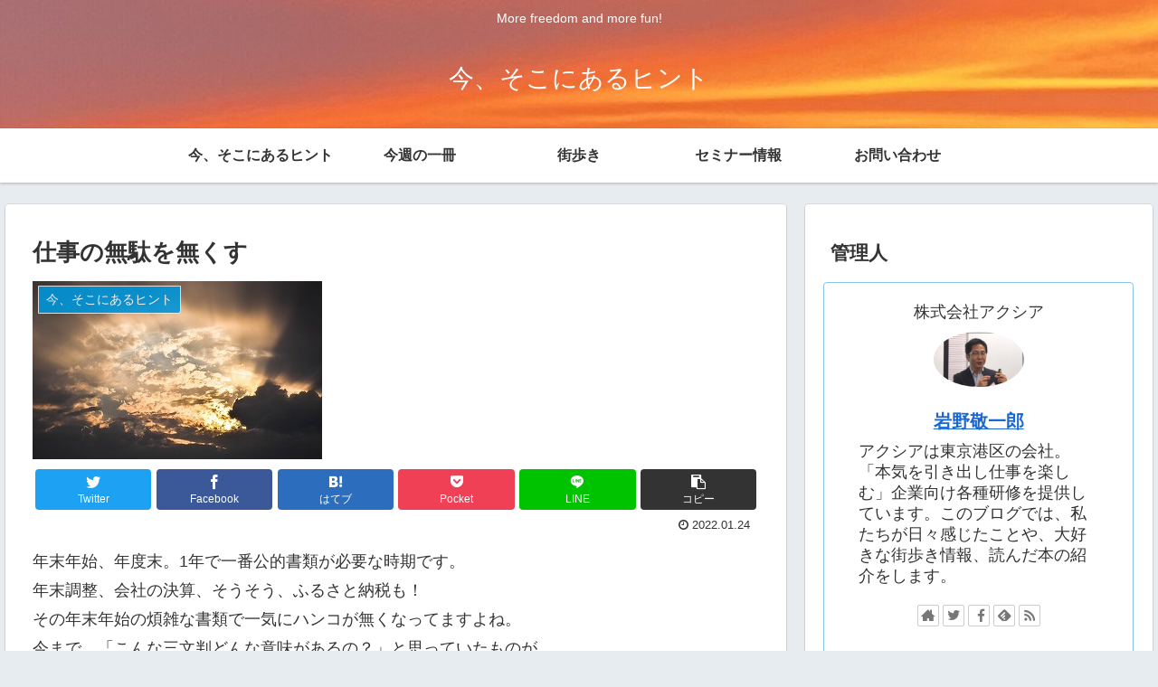

--- FILE ---
content_type: text/html; charset=utf-8
request_url: https://www.google.com/recaptcha/api2/anchor?ar=1&k=6LePmeIaAAAAAI2M-7DIfc86yaRaIqi6oZ4aJd_w&co=aHR0cHM6Ly9heGlhc3RyZWV0LmNvbTo0NDM.&hl=en&v=PoyoqOPhxBO7pBk68S4YbpHZ&size=invisible&badge=inline&anchor-ms=20000&execute-ms=30000&cb=3hylga80y5gl
body_size: 48759
content:
<!DOCTYPE HTML><html dir="ltr" lang="en"><head><meta http-equiv="Content-Type" content="text/html; charset=UTF-8">
<meta http-equiv="X-UA-Compatible" content="IE=edge">
<title>reCAPTCHA</title>
<style type="text/css">
/* cyrillic-ext */
@font-face {
  font-family: 'Roboto';
  font-style: normal;
  font-weight: 400;
  font-stretch: 100%;
  src: url(//fonts.gstatic.com/s/roboto/v48/KFO7CnqEu92Fr1ME7kSn66aGLdTylUAMa3GUBHMdazTgWw.woff2) format('woff2');
  unicode-range: U+0460-052F, U+1C80-1C8A, U+20B4, U+2DE0-2DFF, U+A640-A69F, U+FE2E-FE2F;
}
/* cyrillic */
@font-face {
  font-family: 'Roboto';
  font-style: normal;
  font-weight: 400;
  font-stretch: 100%;
  src: url(//fonts.gstatic.com/s/roboto/v48/KFO7CnqEu92Fr1ME7kSn66aGLdTylUAMa3iUBHMdazTgWw.woff2) format('woff2');
  unicode-range: U+0301, U+0400-045F, U+0490-0491, U+04B0-04B1, U+2116;
}
/* greek-ext */
@font-face {
  font-family: 'Roboto';
  font-style: normal;
  font-weight: 400;
  font-stretch: 100%;
  src: url(//fonts.gstatic.com/s/roboto/v48/KFO7CnqEu92Fr1ME7kSn66aGLdTylUAMa3CUBHMdazTgWw.woff2) format('woff2');
  unicode-range: U+1F00-1FFF;
}
/* greek */
@font-face {
  font-family: 'Roboto';
  font-style: normal;
  font-weight: 400;
  font-stretch: 100%;
  src: url(//fonts.gstatic.com/s/roboto/v48/KFO7CnqEu92Fr1ME7kSn66aGLdTylUAMa3-UBHMdazTgWw.woff2) format('woff2');
  unicode-range: U+0370-0377, U+037A-037F, U+0384-038A, U+038C, U+038E-03A1, U+03A3-03FF;
}
/* math */
@font-face {
  font-family: 'Roboto';
  font-style: normal;
  font-weight: 400;
  font-stretch: 100%;
  src: url(//fonts.gstatic.com/s/roboto/v48/KFO7CnqEu92Fr1ME7kSn66aGLdTylUAMawCUBHMdazTgWw.woff2) format('woff2');
  unicode-range: U+0302-0303, U+0305, U+0307-0308, U+0310, U+0312, U+0315, U+031A, U+0326-0327, U+032C, U+032F-0330, U+0332-0333, U+0338, U+033A, U+0346, U+034D, U+0391-03A1, U+03A3-03A9, U+03B1-03C9, U+03D1, U+03D5-03D6, U+03F0-03F1, U+03F4-03F5, U+2016-2017, U+2034-2038, U+203C, U+2040, U+2043, U+2047, U+2050, U+2057, U+205F, U+2070-2071, U+2074-208E, U+2090-209C, U+20D0-20DC, U+20E1, U+20E5-20EF, U+2100-2112, U+2114-2115, U+2117-2121, U+2123-214F, U+2190, U+2192, U+2194-21AE, U+21B0-21E5, U+21F1-21F2, U+21F4-2211, U+2213-2214, U+2216-22FF, U+2308-230B, U+2310, U+2319, U+231C-2321, U+2336-237A, U+237C, U+2395, U+239B-23B7, U+23D0, U+23DC-23E1, U+2474-2475, U+25AF, U+25B3, U+25B7, U+25BD, U+25C1, U+25CA, U+25CC, U+25FB, U+266D-266F, U+27C0-27FF, U+2900-2AFF, U+2B0E-2B11, U+2B30-2B4C, U+2BFE, U+3030, U+FF5B, U+FF5D, U+1D400-1D7FF, U+1EE00-1EEFF;
}
/* symbols */
@font-face {
  font-family: 'Roboto';
  font-style: normal;
  font-weight: 400;
  font-stretch: 100%;
  src: url(//fonts.gstatic.com/s/roboto/v48/KFO7CnqEu92Fr1ME7kSn66aGLdTylUAMaxKUBHMdazTgWw.woff2) format('woff2');
  unicode-range: U+0001-000C, U+000E-001F, U+007F-009F, U+20DD-20E0, U+20E2-20E4, U+2150-218F, U+2190, U+2192, U+2194-2199, U+21AF, U+21E6-21F0, U+21F3, U+2218-2219, U+2299, U+22C4-22C6, U+2300-243F, U+2440-244A, U+2460-24FF, U+25A0-27BF, U+2800-28FF, U+2921-2922, U+2981, U+29BF, U+29EB, U+2B00-2BFF, U+4DC0-4DFF, U+FFF9-FFFB, U+10140-1018E, U+10190-1019C, U+101A0, U+101D0-101FD, U+102E0-102FB, U+10E60-10E7E, U+1D2C0-1D2D3, U+1D2E0-1D37F, U+1F000-1F0FF, U+1F100-1F1AD, U+1F1E6-1F1FF, U+1F30D-1F30F, U+1F315, U+1F31C, U+1F31E, U+1F320-1F32C, U+1F336, U+1F378, U+1F37D, U+1F382, U+1F393-1F39F, U+1F3A7-1F3A8, U+1F3AC-1F3AF, U+1F3C2, U+1F3C4-1F3C6, U+1F3CA-1F3CE, U+1F3D4-1F3E0, U+1F3ED, U+1F3F1-1F3F3, U+1F3F5-1F3F7, U+1F408, U+1F415, U+1F41F, U+1F426, U+1F43F, U+1F441-1F442, U+1F444, U+1F446-1F449, U+1F44C-1F44E, U+1F453, U+1F46A, U+1F47D, U+1F4A3, U+1F4B0, U+1F4B3, U+1F4B9, U+1F4BB, U+1F4BF, U+1F4C8-1F4CB, U+1F4D6, U+1F4DA, U+1F4DF, U+1F4E3-1F4E6, U+1F4EA-1F4ED, U+1F4F7, U+1F4F9-1F4FB, U+1F4FD-1F4FE, U+1F503, U+1F507-1F50B, U+1F50D, U+1F512-1F513, U+1F53E-1F54A, U+1F54F-1F5FA, U+1F610, U+1F650-1F67F, U+1F687, U+1F68D, U+1F691, U+1F694, U+1F698, U+1F6AD, U+1F6B2, U+1F6B9-1F6BA, U+1F6BC, U+1F6C6-1F6CF, U+1F6D3-1F6D7, U+1F6E0-1F6EA, U+1F6F0-1F6F3, U+1F6F7-1F6FC, U+1F700-1F7FF, U+1F800-1F80B, U+1F810-1F847, U+1F850-1F859, U+1F860-1F887, U+1F890-1F8AD, U+1F8B0-1F8BB, U+1F8C0-1F8C1, U+1F900-1F90B, U+1F93B, U+1F946, U+1F984, U+1F996, U+1F9E9, U+1FA00-1FA6F, U+1FA70-1FA7C, U+1FA80-1FA89, U+1FA8F-1FAC6, U+1FACE-1FADC, U+1FADF-1FAE9, U+1FAF0-1FAF8, U+1FB00-1FBFF;
}
/* vietnamese */
@font-face {
  font-family: 'Roboto';
  font-style: normal;
  font-weight: 400;
  font-stretch: 100%;
  src: url(//fonts.gstatic.com/s/roboto/v48/KFO7CnqEu92Fr1ME7kSn66aGLdTylUAMa3OUBHMdazTgWw.woff2) format('woff2');
  unicode-range: U+0102-0103, U+0110-0111, U+0128-0129, U+0168-0169, U+01A0-01A1, U+01AF-01B0, U+0300-0301, U+0303-0304, U+0308-0309, U+0323, U+0329, U+1EA0-1EF9, U+20AB;
}
/* latin-ext */
@font-face {
  font-family: 'Roboto';
  font-style: normal;
  font-weight: 400;
  font-stretch: 100%;
  src: url(//fonts.gstatic.com/s/roboto/v48/KFO7CnqEu92Fr1ME7kSn66aGLdTylUAMa3KUBHMdazTgWw.woff2) format('woff2');
  unicode-range: U+0100-02BA, U+02BD-02C5, U+02C7-02CC, U+02CE-02D7, U+02DD-02FF, U+0304, U+0308, U+0329, U+1D00-1DBF, U+1E00-1E9F, U+1EF2-1EFF, U+2020, U+20A0-20AB, U+20AD-20C0, U+2113, U+2C60-2C7F, U+A720-A7FF;
}
/* latin */
@font-face {
  font-family: 'Roboto';
  font-style: normal;
  font-weight: 400;
  font-stretch: 100%;
  src: url(//fonts.gstatic.com/s/roboto/v48/KFO7CnqEu92Fr1ME7kSn66aGLdTylUAMa3yUBHMdazQ.woff2) format('woff2');
  unicode-range: U+0000-00FF, U+0131, U+0152-0153, U+02BB-02BC, U+02C6, U+02DA, U+02DC, U+0304, U+0308, U+0329, U+2000-206F, U+20AC, U+2122, U+2191, U+2193, U+2212, U+2215, U+FEFF, U+FFFD;
}
/* cyrillic-ext */
@font-face {
  font-family: 'Roboto';
  font-style: normal;
  font-weight: 500;
  font-stretch: 100%;
  src: url(//fonts.gstatic.com/s/roboto/v48/KFO7CnqEu92Fr1ME7kSn66aGLdTylUAMa3GUBHMdazTgWw.woff2) format('woff2');
  unicode-range: U+0460-052F, U+1C80-1C8A, U+20B4, U+2DE0-2DFF, U+A640-A69F, U+FE2E-FE2F;
}
/* cyrillic */
@font-face {
  font-family: 'Roboto';
  font-style: normal;
  font-weight: 500;
  font-stretch: 100%;
  src: url(//fonts.gstatic.com/s/roboto/v48/KFO7CnqEu92Fr1ME7kSn66aGLdTylUAMa3iUBHMdazTgWw.woff2) format('woff2');
  unicode-range: U+0301, U+0400-045F, U+0490-0491, U+04B0-04B1, U+2116;
}
/* greek-ext */
@font-face {
  font-family: 'Roboto';
  font-style: normal;
  font-weight: 500;
  font-stretch: 100%;
  src: url(//fonts.gstatic.com/s/roboto/v48/KFO7CnqEu92Fr1ME7kSn66aGLdTylUAMa3CUBHMdazTgWw.woff2) format('woff2');
  unicode-range: U+1F00-1FFF;
}
/* greek */
@font-face {
  font-family: 'Roboto';
  font-style: normal;
  font-weight: 500;
  font-stretch: 100%;
  src: url(//fonts.gstatic.com/s/roboto/v48/KFO7CnqEu92Fr1ME7kSn66aGLdTylUAMa3-UBHMdazTgWw.woff2) format('woff2');
  unicode-range: U+0370-0377, U+037A-037F, U+0384-038A, U+038C, U+038E-03A1, U+03A3-03FF;
}
/* math */
@font-face {
  font-family: 'Roboto';
  font-style: normal;
  font-weight: 500;
  font-stretch: 100%;
  src: url(//fonts.gstatic.com/s/roboto/v48/KFO7CnqEu92Fr1ME7kSn66aGLdTylUAMawCUBHMdazTgWw.woff2) format('woff2');
  unicode-range: U+0302-0303, U+0305, U+0307-0308, U+0310, U+0312, U+0315, U+031A, U+0326-0327, U+032C, U+032F-0330, U+0332-0333, U+0338, U+033A, U+0346, U+034D, U+0391-03A1, U+03A3-03A9, U+03B1-03C9, U+03D1, U+03D5-03D6, U+03F0-03F1, U+03F4-03F5, U+2016-2017, U+2034-2038, U+203C, U+2040, U+2043, U+2047, U+2050, U+2057, U+205F, U+2070-2071, U+2074-208E, U+2090-209C, U+20D0-20DC, U+20E1, U+20E5-20EF, U+2100-2112, U+2114-2115, U+2117-2121, U+2123-214F, U+2190, U+2192, U+2194-21AE, U+21B0-21E5, U+21F1-21F2, U+21F4-2211, U+2213-2214, U+2216-22FF, U+2308-230B, U+2310, U+2319, U+231C-2321, U+2336-237A, U+237C, U+2395, U+239B-23B7, U+23D0, U+23DC-23E1, U+2474-2475, U+25AF, U+25B3, U+25B7, U+25BD, U+25C1, U+25CA, U+25CC, U+25FB, U+266D-266F, U+27C0-27FF, U+2900-2AFF, U+2B0E-2B11, U+2B30-2B4C, U+2BFE, U+3030, U+FF5B, U+FF5D, U+1D400-1D7FF, U+1EE00-1EEFF;
}
/* symbols */
@font-face {
  font-family: 'Roboto';
  font-style: normal;
  font-weight: 500;
  font-stretch: 100%;
  src: url(//fonts.gstatic.com/s/roboto/v48/KFO7CnqEu92Fr1ME7kSn66aGLdTylUAMaxKUBHMdazTgWw.woff2) format('woff2');
  unicode-range: U+0001-000C, U+000E-001F, U+007F-009F, U+20DD-20E0, U+20E2-20E4, U+2150-218F, U+2190, U+2192, U+2194-2199, U+21AF, U+21E6-21F0, U+21F3, U+2218-2219, U+2299, U+22C4-22C6, U+2300-243F, U+2440-244A, U+2460-24FF, U+25A0-27BF, U+2800-28FF, U+2921-2922, U+2981, U+29BF, U+29EB, U+2B00-2BFF, U+4DC0-4DFF, U+FFF9-FFFB, U+10140-1018E, U+10190-1019C, U+101A0, U+101D0-101FD, U+102E0-102FB, U+10E60-10E7E, U+1D2C0-1D2D3, U+1D2E0-1D37F, U+1F000-1F0FF, U+1F100-1F1AD, U+1F1E6-1F1FF, U+1F30D-1F30F, U+1F315, U+1F31C, U+1F31E, U+1F320-1F32C, U+1F336, U+1F378, U+1F37D, U+1F382, U+1F393-1F39F, U+1F3A7-1F3A8, U+1F3AC-1F3AF, U+1F3C2, U+1F3C4-1F3C6, U+1F3CA-1F3CE, U+1F3D4-1F3E0, U+1F3ED, U+1F3F1-1F3F3, U+1F3F5-1F3F7, U+1F408, U+1F415, U+1F41F, U+1F426, U+1F43F, U+1F441-1F442, U+1F444, U+1F446-1F449, U+1F44C-1F44E, U+1F453, U+1F46A, U+1F47D, U+1F4A3, U+1F4B0, U+1F4B3, U+1F4B9, U+1F4BB, U+1F4BF, U+1F4C8-1F4CB, U+1F4D6, U+1F4DA, U+1F4DF, U+1F4E3-1F4E6, U+1F4EA-1F4ED, U+1F4F7, U+1F4F9-1F4FB, U+1F4FD-1F4FE, U+1F503, U+1F507-1F50B, U+1F50D, U+1F512-1F513, U+1F53E-1F54A, U+1F54F-1F5FA, U+1F610, U+1F650-1F67F, U+1F687, U+1F68D, U+1F691, U+1F694, U+1F698, U+1F6AD, U+1F6B2, U+1F6B9-1F6BA, U+1F6BC, U+1F6C6-1F6CF, U+1F6D3-1F6D7, U+1F6E0-1F6EA, U+1F6F0-1F6F3, U+1F6F7-1F6FC, U+1F700-1F7FF, U+1F800-1F80B, U+1F810-1F847, U+1F850-1F859, U+1F860-1F887, U+1F890-1F8AD, U+1F8B0-1F8BB, U+1F8C0-1F8C1, U+1F900-1F90B, U+1F93B, U+1F946, U+1F984, U+1F996, U+1F9E9, U+1FA00-1FA6F, U+1FA70-1FA7C, U+1FA80-1FA89, U+1FA8F-1FAC6, U+1FACE-1FADC, U+1FADF-1FAE9, U+1FAF0-1FAF8, U+1FB00-1FBFF;
}
/* vietnamese */
@font-face {
  font-family: 'Roboto';
  font-style: normal;
  font-weight: 500;
  font-stretch: 100%;
  src: url(//fonts.gstatic.com/s/roboto/v48/KFO7CnqEu92Fr1ME7kSn66aGLdTylUAMa3OUBHMdazTgWw.woff2) format('woff2');
  unicode-range: U+0102-0103, U+0110-0111, U+0128-0129, U+0168-0169, U+01A0-01A1, U+01AF-01B0, U+0300-0301, U+0303-0304, U+0308-0309, U+0323, U+0329, U+1EA0-1EF9, U+20AB;
}
/* latin-ext */
@font-face {
  font-family: 'Roboto';
  font-style: normal;
  font-weight: 500;
  font-stretch: 100%;
  src: url(//fonts.gstatic.com/s/roboto/v48/KFO7CnqEu92Fr1ME7kSn66aGLdTylUAMa3KUBHMdazTgWw.woff2) format('woff2');
  unicode-range: U+0100-02BA, U+02BD-02C5, U+02C7-02CC, U+02CE-02D7, U+02DD-02FF, U+0304, U+0308, U+0329, U+1D00-1DBF, U+1E00-1E9F, U+1EF2-1EFF, U+2020, U+20A0-20AB, U+20AD-20C0, U+2113, U+2C60-2C7F, U+A720-A7FF;
}
/* latin */
@font-face {
  font-family: 'Roboto';
  font-style: normal;
  font-weight: 500;
  font-stretch: 100%;
  src: url(//fonts.gstatic.com/s/roboto/v48/KFO7CnqEu92Fr1ME7kSn66aGLdTylUAMa3yUBHMdazQ.woff2) format('woff2');
  unicode-range: U+0000-00FF, U+0131, U+0152-0153, U+02BB-02BC, U+02C6, U+02DA, U+02DC, U+0304, U+0308, U+0329, U+2000-206F, U+20AC, U+2122, U+2191, U+2193, U+2212, U+2215, U+FEFF, U+FFFD;
}
/* cyrillic-ext */
@font-face {
  font-family: 'Roboto';
  font-style: normal;
  font-weight: 900;
  font-stretch: 100%;
  src: url(//fonts.gstatic.com/s/roboto/v48/KFO7CnqEu92Fr1ME7kSn66aGLdTylUAMa3GUBHMdazTgWw.woff2) format('woff2');
  unicode-range: U+0460-052F, U+1C80-1C8A, U+20B4, U+2DE0-2DFF, U+A640-A69F, U+FE2E-FE2F;
}
/* cyrillic */
@font-face {
  font-family: 'Roboto';
  font-style: normal;
  font-weight: 900;
  font-stretch: 100%;
  src: url(//fonts.gstatic.com/s/roboto/v48/KFO7CnqEu92Fr1ME7kSn66aGLdTylUAMa3iUBHMdazTgWw.woff2) format('woff2');
  unicode-range: U+0301, U+0400-045F, U+0490-0491, U+04B0-04B1, U+2116;
}
/* greek-ext */
@font-face {
  font-family: 'Roboto';
  font-style: normal;
  font-weight: 900;
  font-stretch: 100%;
  src: url(//fonts.gstatic.com/s/roboto/v48/KFO7CnqEu92Fr1ME7kSn66aGLdTylUAMa3CUBHMdazTgWw.woff2) format('woff2');
  unicode-range: U+1F00-1FFF;
}
/* greek */
@font-face {
  font-family: 'Roboto';
  font-style: normal;
  font-weight: 900;
  font-stretch: 100%;
  src: url(//fonts.gstatic.com/s/roboto/v48/KFO7CnqEu92Fr1ME7kSn66aGLdTylUAMa3-UBHMdazTgWw.woff2) format('woff2');
  unicode-range: U+0370-0377, U+037A-037F, U+0384-038A, U+038C, U+038E-03A1, U+03A3-03FF;
}
/* math */
@font-face {
  font-family: 'Roboto';
  font-style: normal;
  font-weight: 900;
  font-stretch: 100%;
  src: url(//fonts.gstatic.com/s/roboto/v48/KFO7CnqEu92Fr1ME7kSn66aGLdTylUAMawCUBHMdazTgWw.woff2) format('woff2');
  unicode-range: U+0302-0303, U+0305, U+0307-0308, U+0310, U+0312, U+0315, U+031A, U+0326-0327, U+032C, U+032F-0330, U+0332-0333, U+0338, U+033A, U+0346, U+034D, U+0391-03A1, U+03A3-03A9, U+03B1-03C9, U+03D1, U+03D5-03D6, U+03F0-03F1, U+03F4-03F5, U+2016-2017, U+2034-2038, U+203C, U+2040, U+2043, U+2047, U+2050, U+2057, U+205F, U+2070-2071, U+2074-208E, U+2090-209C, U+20D0-20DC, U+20E1, U+20E5-20EF, U+2100-2112, U+2114-2115, U+2117-2121, U+2123-214F, U+2190, U+2192, U+2194-21AE, U+21B0-21E5, U+21F1-21F2, U+21F4-2211, U+2213-2214, U+2216-22FF, U+2308-230B, U+2310, U+2319, U+231C-2321, U+2336-237A, U+237C, U+2395, U+239B-23B7, U+23D0, U+23DC-23E1, U+2474-2475, U+25AF, U+25B3, U+25B7, U+25BD, U+25C1, U+25CA, U+25CC, U+25FB, U+266D-266F, U+27C0-27FF, U+2900-2AFF, U+2B0E-2B11, U+2B30-2B4C, U+2BFE, U+3030, U+FF5B, U+FF5D, U+1D400-1D7FF, U+1EE00-1EEFF;
}
/* symbols */
@font-face {
  font-family: 'Roboto';
  font-style: normal;
  font-weight: 900;
  font-stretch: 100%;
  src: url(//fonts.gstatic.com/s/roboto/v48/KFO7CnqEu92Fr1ME7kSn66aGLdTylUAMaxKUBHMdazTgWw.woff2) format('woff2');
  unicode-range: U+0001-000C, U+000E-001F, U+007F-009F, U+20DD-20E0, U+20E2-20E4, U+2150-218F, U+2190, U+2192, U+2194-2199, U+21AF, U+21E6-21F0, U+21F3, U+2218-2219, U+2299, U+22C4-22C6, U+2300-243F, U+2440-244A, U+2460-24FF, U+25A0-27BF, U+2800-28FF, U+2921-2922, U+2981, U+29BF, U+29EB, U+2B00-2BFF, U+4DC0-4DFF, U+FFF9-FFFB, U+10140-1018E, U+10190-1019C, U+101A0, U+101D0-101FD, U+102E0-102FB, U+10E60-10E7E, U+1D2C0-1D2D3, U+1D2E0-1D37F, U+1F000-1F0FF, U+1F100-1F1AD, U+1F1E6-1F1FF, U+1F30D-1F30F, U+1F315, U+1F31C, U+1F31E, U+1F320-1F32C, U+1F336, U+1F378, U+1F37D, U+1F382, U+1F393-1F39F, U+1F3A7-1F3A8, U+1F3AC-1F3AF, U+1F3C2, U+1F3C4-1F3C6, U+1F3CA-1F3CE, U+1F3D4-1F3E0, U+1F3ED, U+1F3F1-1F3F3, U+1F3F5-1F3F7, U+1F408, U+1F415, U+1F41F, U+1F426, U+1F43F, U+1F441-1F442, U+1F444, U+1F446-1F449, U+1F44C-1F44E, U+1F453, U+1F46A, U+1F47D, U+1F4A3, U+1F4B0, U+1F4B3, U+1F4B9, U+1F4BB, U+1F4BF, U+1F4C8-1F4CB, U+1F4D6, U+1F4DA, U+1F4DF, U+1F4E3-1F4E6, U+1F4EA-1F4ED, U+1F4F7, U+1F4F9-1F4FB, U+1F4FD-1F4FE, U+1F503, U+1F507-1F50B, U+1F50D, U+1F512-1F513, U+1F53E-1F54A, U+1F54F-1F5FA, U+1F610, U+1F650-1F67F, U+1F687, U+1F68D, U+1F691, U+1F694, U+1F698, U+1F6AD, U+1F6B2, U+1F6B9-1F6BA, U+1F6BC, U+1F6C6-1F6CF, U+1F6D3-1F6D7, U+1F6E0-1F6EA, U+1F6F0-1F6F3, U+1F6F7-1F6FC, U+1F700-1F7FF, U+1F800-1F80B, U+1F810-1F847, U+1F850-1F859, U+1F860-1F887, U+1F890-1F8AD, U+1F8B0-1F8BB, U+1F8C0-1F8C1, U+1F900-1F90B, U+1F93B, U+1F946, U+1F984, U+1F996, U+1F9E9, U+1FA00-1FA6F, U+1FA70-1FA7C, U+1FA80-1FA89, U+1FA8F-1FAC6, U+1FACE-1FADC, U+1FADF-1FAE9, U+1FAF0-1FAF8, U+1FB00-1FBFF;
}
/* vietnamese */
@font-face {
  font-family: 'Roboto';
  font-style: normal;
  font-weight: 900;
  font-stretch: 100%;
  src: url(//fonts.gstatic.com/s/roboto/v48/KFO7CnqEu92Fr1ME7kSn66aGLdTylUAMa3OUBHMdazTgWw.woff2) format('woff2');
  unicode-range: U+0102-0103, U+0110-0111, U+0128-0129, U+0168-0169, U+01A0-01A1, U+01AF-01B0, U+0300-0301, U+0303-0304, U+0308-0309, U+0323, U+0329, U+1EA0-1EF9, U+20AB;
}
/* latin-ext */
@font-face {
  font-family: 'Roboto';
  font-style: normal;
  font-weight: 900;
  font-stretch: 100%;
  src: url(//fonts.gstatic.com/s/roboto/v48/KFO7CnqEu92Fr1ME7kSn66aGLdTylUAMa3KUBHMdazTgWw.woff2) format('woff2');
  unicode-range: U+0100-02BA, U+02BD-02C5, U+02C7-02CC, U+02CE-02D7, U+02DD-02FF, U+0304, U+0308, U+0329, U+1D00-1DBF, U+1E00-1E9F, U+1EF2-1EFF, U+2020, U+20A0-20AB, U+20AD-20C0, U+2113, U+2C60-2C7F, U+A720-A7FF;
}
/* latin */
@font-face {
  font-family: 'Roboto';
  font-style: normal;
  font-weight: 900;
  font-stretch: 100%;
  src: url(//fonts.gstatic.com/s/roboto/v48/KFO7CnqEu92Fr1ME7kSn66aGLdTylUAMa3yUBHMdazQ.woff2) format('woff2');
  unicode-range: U+0000-00FF, U+0131, U+0152-0153, U+02BB-02BC, U+02C6, U+02DA, U+02DC, U+0304, U+0308, U+0329, U+2000-206F, U+20AC, U+2122, U+2191, U+2193, U+2212, U+2215, U+FEFF, U+FFFD;
}

</style>
<link rel="stylesheet" type="text/css" href="https://www.gstatic.com/recaptcha/releases/PoyoqOPhxBO7pBk68S4YbpHZ/styles__ltr.css">
<script nonce="MvnSl43o6t8hJlvhAk56xA" type="text/javascript">window['__recaptcha_api'] = 'https://www.google.com/recaptcha/api2/';</script>
<script type="text/javascript" src="https://www.gstatic.com/recaptcha/releases/PoyoqOPhxBO7pBk68S4YbpHZ/recaptcha__en.js" nonce="MvnSl43o6t8hJlvhAk56xA">
      
    </script></head>
<body><div id="rc-anchor-alert" class="rc-anchor-alert"></div>
<input type="hidden" id="recaptcha-token" value="[base64]">
<script type="text/javascript" nonce="MvnSl43o6t8hJlvhAk56xA">
      recaptcha.anchor.Main.init("[\x22ainput\x22,[\x22bgdata\x22,\x22\x22,\[base64]/[base64]/[base64]/[base64]/cjw8ejpyPj4+eil9Y2F0Y2gobCl7dGhyb3cgbDt9fSxIPWZ1bmN0aW9uKHcsdCx6KXtpZih3PT0xOTR8fHc9PTIwOCl0LnZbd10/dC52W3ddLmNvbmNhdCh6KTp0LnZbd109b2Yoeix0KTtlbHNle2lmKHQuYkImJnchPTMxNylyZXR1cm47dz09NjZ8fHc9PTEyMnx8dz09NDcwfHx3PT00NHx8dz09NDE2fHx3PT0zOTd8fHc9PTQyMXx8dz09Njh8fHc9PTcwfHx3PT0xODQ/[base64]/[base64]/[base64]/bmV3IGRbVl0oSlswXSk6cD09Mj9uZXcgZFtWXShKWzBdLEpbMV0pOnA9PTM/bmV3IGRbVl0oSlswXSxKWzFdLEpbMl0pOnA9PTQ/[base64]/[base64]/[base64]/[base64]\x22,\[base64]\x22,\x22wrvDoMK0woDDvFfCjS9Iay3CpcO6aDw9woJbwo9Sw4zDjRdTH8KXVnQ7TUPCqMKswprDrGVxwqsyI00IHjRDw6FMBgMow6hYw5A+ZxJJwrXDgsKsw5LClsKHwoVkFsOwwqvCuMKjLhPDk2PCmMOEI8OgZMOFw4vDm8K4Vjpdcl/[base64]/Cj3bDvgU3KcOtTT5ewojCuy/CkMOKK8K5AsO4GsKiw5vCssKQw6BpITdvw4PDlcO+w7fDn8Kdw4AwbMK1V8OBw79dwpPDgXHCssK3w5/[base64]/DgwrCqsONwptIw4rDvkXDtDMpw75NEMKqW8KFcXnDqsK+wrcrNcKVXysgcsKVwrBWw4vCmXjDh8O8w70aKk4tw6ECVWJ1w4hLcsOGGHPDj8KeaXLCkMKZFcKvMDnCuh/[base64]/Dljopw5bCj2NJw7VSB0jCtxrCpmrCqcOIUcOcBcO5W8KjQDJmLUwdwrV7OsKzw43CqlcGw64owpfDssKDYsK2w7Zyw7fDsTvCojIlGQ7Dt0PCgDI/wq1/w45GV07CqMOQw73CosK2wpQqw5jDtcOsw5Rwwq1dQ8ObEcOQPMKPT8OAw4XCiMOGw6nDucKRc2JjBSVSwpfDgMKPUnfCpUBBOcKkBcOFw5fChcK1NsOpd8KMwo7DmsOywqHDkcKQNgdKw5B+woArAMOgG8OOScOgw71sKsKYEE/Ch33Dp8O5wp8OAnPDtQjDncKuVsOyS8OWO8OOw55wA8KARDYVawvDi3TCgMKow5lVOGPDrStCRyJKfTQHFsOWw7vCgcOceMORZ3IvHxrCo8OHesOyAcOcwr9ZWsK2wp9VLcKWwqxnGC03Gk4PT2QfZsOGAlfCrkvCllUmw5RpwqnCvMOvOmcbw6FpSMKbwp/Ci8K9w5vCqcO9w6rDicO4IcKjwpEAwqvCnnzDm8KtRsO+ZMOPSCjDok1hw5U0f8KewqrDuhJxwo0gbsKGVCDDt8Ojw6tMwqzCh3Aiw5rCknZWw6zDhBAywq8Tw4l7IEbCrMO5KsOEwpNywr3ClMO/w6LChjrCnsKzVsOcwrfDgcKTacO+wqTCh2rDgcKZEFjCv2ZfK8KgwqjCv8K5cCJnw6cdwrJoJyc5fMO/w4bDksOewrHDr13Ch8OgwolWICXDv8KuTsK+w53CrSoww73Cq8O0wqt2WMK2wrUWUMKna3rChcO+e1nDh1LCqXfCjgPDisOFw6gKwrPDqGE0ETICw6vDglXCrCF4Oks/DMOWWcKZbmzCn8OSPWgebh7DkAXDsMO/w6FvwrbDscK5w7Evw7kow4LCtwrDqMKkb2nCn3nCni0ewprDtMK1wrg/BMKSw53Cn1w9w6bCi8K+wp4Lw7/DtGVsKsOCRifCicK2O8OMw7oOw4ooGHbDocKKOxjCrH1TwoM+UsK2wrzDviHDksKcwplVw53CrxIzwrkJw4LDpA3DomXDqcOrw4/CijzDjMKDwpvCtsOPwqJCw6zDjRF0DBBQwq0VYMO7OMOkKcOrwrYmSCfDuyDDvUnCosKjEm3Dk8Onwo7CiSsww7PCkcOBPBPCtlNkYcKiSy/DkmwWNWl1AMOJGm84b2DDj2TDi0fDk8Kcw5XDj8OUXsOGD3PDp8KFdGh9OMKhw7pcND/Dj1psAsKYw7nCoMOfScO9wqjCl1bDv8OBw40UwqTDhyTDocOmw6J6wpk3w53Di8KLFcKmw5pdwoLDtmjDgjdKw6DDnwvCkjnDgMO0KsOMQMOYKkRiwphiwooMwpTDmjJtQCAcwpxOAcK2Jk0kwq/[base64]/Dq8OCw4lGXcONG3Yfwp9Kw6/CtMKIQQI9ICs9w4QDwqIZwqXDm2jCrMKjwrYuIcOAworChE7CsCjDusKQYxXDtAJtPDzDhsKsTCovYR7DvsOBTyFASsOFw5RiNMOnw4zCrjjDlGN+w5ZhPV89wpURWSDCsjzCi3HDq8OPw5LDgTYzB3DCl1INw43Ct8KCa0ZuOhTCtw4NfsOrwo/CqxzDtwfCi8Omw63DoGrDjnPChsOGwrDDpcK4YcKhwqd6AWwbe0XCvlnCpkpHw43DgsOuUAweMMO1wpfCpGnCozMowpTDgnE5VsK2HnHCrS/CnsKQBcKEKyvDrcOPaMKBGcKdw5/DkgwcKynDg2sWwppfwozCsMKMTMKMSsOOdcOzwq/[base64]/CiSfDiyQCw4zCmDPDkD0jwp7DvDfDncOTc8OARMKZw7TDqjPCgMKMBMO+Xi1Jwp7DsEbCu8KCwozDucK4ZcODwq/[base64]/Dj3QLKwFgYHoNVSjDrcOGwovCr8OHUcKuKEPCu2rDlsKcU8KZw6PDvWFdKE8+w63DrsKfT2/Dg8Oow5sMX8KZw4ohwqjDtBPDlMK/[base64]/CuGNqwoBQYjMPCibCgsOiw6AFwrvDocODZE1PZsOccFvCkTPDqMKpRh1jSW3CqcKSCSRXVz03w50TwqfDrDvDksO6KcO8ImHDr8OBcQvDjsKcHTg8w4/CsXDDpcOvw6zDhMKIwqI7wqXDicO8dAXDuQvDsmYuw5wWwp7DhGprw6PDnmHCpzNtw6TDrQwCGsO4w4nClwTDmDdCwqB/w6DCtMKawocZE3p6BMK3GMK+O8OTwqJ6w6TCmsKqwps4Ux5ZP8KcGQQrfGIUwrjDpCzCkhdvYxQow4LDnCEdw63DjEduw4zCgy/[base64]/Cjk7DiMKuS8KVw6HCuMKCBsK+w6/[base64]/DoSk5wrZ8wqgqOgcZEcOLwot4DHPCjhXCtFwcw5RJZDzCjMO1HmXDjcKAVAbCn8Krwr1qInp7dQUpIV/[base64]/CpzZqY8KyJwDCrsOxS8OVwrRoeMKhw6XDm2EYw5Mgw5RaQMK2LgDCvMOMRsKbwpPDs8KSwqgbSX7CvmXDszctwrkOw7/[base64]/Ci8KdWMKOSDpDwpTDkELDn0oxC2TDnynCt8O/w73DtsOjGzl6wo7DpcOqXxLCusKgw5JVw7wRJsKnEMKPI8KSwpYNR8OQw7ouw5nDnURQBA9qE8Oqw7xFMcKJXh0hKXAoSsKzQcOTwqEQw5cnwo9ZX8OeMMKSE8K3Sl/CigZrw6duw53CkMKAaQ0UbsK9wpdrIGXCsC3Chi7DhmMcdy/Drz85VcOhIcKHcgjCusKHw5HDhk/DvMOiw7x8UTRSw4NHw73CpGQVw6zDhVM2fz7CscK8LCFfwoVwwpEDw6TCvyZWwqjDtcKHKwsaHAVuw7sfw4rDuA8uFsO4eQgSw47CjMOidsOTBF/ChMOoBcKcwrnDjcOHEG5FeFQMw4fCrwoKwq/Cn8OowoLCt8OgAGbDuE12ZFwww6HDusKzeWJzwpLCvsOUQEcXZMKNEiJKwr0twqZOOcOmw7xywpjCsD/CmcKXFcO7FEQQFFsNV8Osw6s1ZcK7wqAmwo0hOHZuwrfCsXYbwqrCtF3Dh8K6RMOZwpBoYsKVG8OyWsKiwpXDmnFCwqjCnMOzw74Pw7XCisOmw6zCowPClsO5wrFnMR7CmsKLXz5IUsK3w4kRwqQiISodwrpIwowVRxbCnVAHZ8KpSMOtCMKqw5w7w75Tw4jDsmJaE2/DmwZMwrMsN3tVPMKZwrXDtHYbOUzDo1LDo8OsYsOjwqPDgMKlHWMgE2UJQT/[base64]/wpjCrcKtV37DhsKDwptvw6cmwqbDscOTw6RYw6tYGQFJNMOuQC7DsXjCsMOAVsOub8K5w4jDqcODC8Ovw45gOcO3CWjCrCQTw64VXcOqfsKVbW8zwr4ONMKIIWzDtsKnLDjDucKZK8ORVHLCgnFsOBnCm17CgFtcIsOAeX1dw7PDvgzCrMK+w7Ffw6dJw5/CmcOfw45GM2DDgMODw7fDi0fDsMKFRcKtw47Ci3zCqk7DvcOWw7XDimVKOcK6ey7Cu0TCrcOuw7zCsUkha2LDlzLDkMOYIMKMw47DhBfCs3LCtyZlw6nCtcK2Z2LCrhUBThTDq8OMUMKTKHnCvTzDkMKefMKuB8OBw5HDs1kLw7XDpsKvIXM3w5nDoiDDk0d/wqtBwobDuU9QYATCqgfDgRswNyTDtjPDp33CjQTDgyAjHxplL1fDnxlCP2s+w7FqZ8OYV1cfHHPCqF0+wqZvVsKjfcOEXSt8U8OfwqLDqkJTdMKbeMOTc8Oqw4Vgw79Zw5TDmGEYwrtGworDmg/CmMOLBFjCihklw7bCtcOzw7pfw5RVw6c5EMKJwrNnw5bDj0fDs2s5bT1QwqvDicKCSMOvWsO9Y8O+w5nCgXrCjVrCoMKhIX0kWgjDoxAvbMK0OB1KW8OZFMKoYnoHGlcXUsK7w7A9w4BwwrjDssKzPMOcwoM1w6zDmGAgw5VDV8K8woYdT38vw4kiTMO+wrx/[base64]/DisO0wrHDnhRXwrcrUcOuEcOsw7nCpMObUsOia8ODwpDDtsKZJ8OnccOaOMKxwp7DmcORwp5QwonCoAkFw4xYw7oiw5wtwrbDgDbCuULDh8O0wrfDg3oZwqrCu8KjM3M8wpDDl0DDlDDDs3/CrzJKwrNVwqgpw41yFDRuRiFgecKtIcO3wr5Sw6bCjFFuIyQvw4DCrcO5NcOaUEwEwr7Dq8Kew5zDmcKuw58qw7jDscOiJ8K/w4bDtsOgalAMw6/[base64]/[base64]/TsK4w7fDlcK5XcOkbTVqAC0dwqLCskzCnMOrwrHClsOsVsKgVC/ClR5cworCu8ODwpnDrMKFMw/Ctn4fwqvCr8Kew4d2Tz7CnHMlw61nwpnDtSZkJsOHQxLDs8KhwoV8Kipwa8Kzwp8lw4jClcO7wpghw47DuTZow49AE8KoeMO2wrsTw7HDgcKqw5vCi3BnDzXDimh2GMOww73DjE8DE8K/DsK+wpvDnEB2b1jDgMKRHHnCmBwmcsOyw5vCgcODdXXDkEvCp8KOD8O2O0zDtMOKMcOkw4nCoThAwoPDvsKZIMKAPMOQwrjCm3dJbzbCjl/Dsg0ow71Yw6HDp8KiX8KWOMKswo1teWh9w7/CusO5w6PCvsO+w7M/MxoaIcOFMcKywpxAfy9Qwq9iw6bDj8OFw48pwp3DqA0/[base64]/CvSvCrcKnBHluAwnCnA/[base64]/DrMKTJzPCoWzDrDVvJEPDjMOawpvChcO4J8Kjw7YEwpjDnCd3w6TCuGV3f8KNwoPCqMKbBsK8wrIKwoXDnMODRMKbwq/CiGzCg8OPE1NsKQVUw67CtjfCpsKQwqQrw6nDl8KRw7nChcOrw6kjF31iwrA0w6F7ICtXY8OoAAvDgEwPDcKDwqUww7Zyw57CtlvCg8KeYALDhsKjwrY7w751XcKswrzCpHlvLsK3wq1CdH7CqQttw5rDgT/Cn8KJB8OUKMKMKsKdw5gCwonDpsOLGMOyw5LDr8OVfCZrwpQ1w77DgcKAbcKqwr5jwqHChsOTwrsFBmzCjsOOJMOQT8KsN2t/w6IobVEKw6nDgsKhwqc6ZMK2DcKPCsKOwr7DpW/[base64]/DhScEG8KrwoUIw7bDrBhwTcO0P8KUW8KrwpLCjcObQFxbUSXDnmc2MMKJC3vDmxEYwrXDosKBSsK9w7vDimvCuMKEwrJNwrB4ZsKpw6LCl8Ovw7dTw4zDk8K/wqbCmS/Cgz3DsUHCgMKLwobDtUXDlMOEwpnDscOJPG4zwrddw5haMsOGUxLClsK4civCtcOMF2HDhETDusK9W8O9eldUwpLCtGVuw5MhwrwZwoDCmy3DmsKVOcKvw55OFDIJG8KVRcK3KEvCpGdBw74afUtcw5/CqsKIRlPCpHTCn8K0BELDmMOCaVFePcKdwpPCpAtHwpzDqsKDw5/[base64]/w6h2K8K4ZkUwNcKVw47Dg8OZEcOZwoAAU8OUw7ECcBPDmE/Dl8OdwqtkQsKgw4NlEhxxwpomE8OyMMOEw48xTMKYMhgPwrzDp8KgwrJzw6rDo8KkBgnCnzLCuU8xLcKJw4EDwpDCsk0SY0gUCU8Mwo1fJmkWA8OeIUs2Fn3Cl8K3DsORw4PDisOww6LDqC8aKMKWw4XDlzxEHcOowoAATFnDkzYheBg/w7fDhsKowpHDuV/Cqgh5IsOFA3RGwpPDngtOwoTDgTTDs1pVwpbCrA0TJDTDpEJzwqPDjzjDi8KowpwkfcKXwo1mHAvDvSDDgWlCMcKQw7gwQMOdO0tKLjwlPzTDlTFcBMKqTsOHwoVXAFEmwosgwrTCh3F1IsOuS8O3em7DoHJXcMOSwojCnMOgE8KIw6RVw4vCsCtPHgg/[base64]/w6h8WMOxw5E3FjbDkcOkP8Kbw7Q5w4s8wrrChsKRYXZ+cUrCjkIewqvDuzkuw7jDs8OqV8KdChjDl8OXZG/[base64]/DhX9HwrFUTsKfPcO0c8OPwoIdD1F0w6TDgsKMH8Klw4PChMOxWmBYScK1w7/DiMK1w7/[base64]/[base64]/DlWVCw7o6Rm3Cm1YxK8OBw4tiwrrCscOITcOzEyXCui1+wrTCkMKGbEMBw5zCiWwsw6vCnEHDsMKXwo4LecKUwqFCH8KyLRnDqy1lwrN1w5YKwofCtzLDqcKTKGPDhCzDtA/DmCzDn09bwqEiZlXCpnvCpVoVd8K8w4LDnsK6IB3DjHF4w4vDt8OmwpxcMELDgMKqQcOTLcOQwqhpPDbCtMKxSBTDucKNK3tPQcOdw7nDnR3Cn8Kmw7vCoQrDlTI7w5HDnsK0TMKRw7/CpMKQw6TCu0HDhVYEPsOFHGfCljzDtmMBW8KSLildw4NJEWtsJsOcwrvCgsK7Z8Kyw7TDvEMSwpcswqTCuwjDgsOGwphOwpHDoCrDoTPDun54UcOOIHTCkCHDtx/[base64]/ChMKWwpnCm03DqcOlwpYIFcKxw7jDiX/CmsKOZMKUw4ABE8K5wprDlWvDlVjCv8KJwrbCiTvDrcKzQ8Ohw4rClm84E8Knwpt+d8O/XzE3csKaw6sxw6Nmwr7DnSAdw4LDuVdFdXE/B8KHOwVaO2HDu2ByUDRTOncDZCDDnQTDsRfCshHCusKnLB/DiCHDj0pAw5fDui8nwrEKw6/Dpl/DlldldE3Ci24NwpPCnkDDvsKcV0jDp2ZkwrZ5c23CmcK3w6x9w4rCpwQMVR0xwqUeS8O1MSLCusOOw54RasOaNMKgw5c4wph9wot5wrnCqcKtUhXCpSfDucOKKsKbw60/w4XCj8O9w5PDpQ3Dn3LCmT08FcK5wqgxwpAgwpBaesOuBMOWw47Dv8KsRErCuk/[base64]/wqfDq8O9a8Oqwp/CllPCncKbwpfCi8KbUmrCtcOvw6wyw6Nsw5EPw5kbw7XDj1bCnsKFw5jDicK8w4jDh8KHw4lPwqTDlg3Dp3U+wr3DhirCnsOqHh0FfhPDuRnCgk0LHWtkw6rCoMKhwpvDtMK/[base64]/[base64]/Cp27CssOnwpvDoMK6Ug7CkAnCkw4vwrZdw4UeP048w7XDvcKcJmhGWcOpw7ZRbH0gw4cLHDfCl1tXXcKAwpohwqRCIMOhccK4fR00w6bCoAZQAAo7RcOcw7wcf8Kaw6/Cu1s/w7/CsMO0w59vw5BiwozCoMK3w4DCiMOYFW/[base64]/UHVTwqrDvjLDrkdiXQoaLMOiwqpPST9EHMOMw4fCmcObEcKMw6V9WmsBAcK3w5UVAcO7w5jDncOJQsOBAytiwoLDiW/DlcOLAHvCt8OfYHwNw4nDvXHCp2HDhnxTwrcpwo5Aw4U6wqDCqCbDpTHDgyBpw74iw4QFw4nChMK3w7TCncOyOHPDv8O8aS4Cw7J5w4Rnwqp8w7gWOFF3w5PDhsOLw6DDjsKUwpFeKUBQwp0AIX/CvMKlwqfCocKYw78iwpUvXE1GMXJWSGVTw6Zgw43Cn8K6wqbCoxDCkMKQw5jDglw4w58xw7lew73Ciy/[base64]/Cp8OYfxYVw791NcK8w6Ivwo1HZm9Lw47CgjXCohjDtcOgQcOXWEPChzxYXcOdw4DDrMOOw7HCtg9qeSXDjV7Dj8O+w6vDkHjCnh/Dl8KqfhTDlmrDqwPDnxTDnmDDgcObwrYiR8OiI03CrSxvJCzCrcK6w6M8wrAzU8O+wqV4wrzCncKHw5RwwrrCksOew4vCt2LCgikHwojDswfCsSsdTVRNcS4Ewo5ATMOcwqdRw4BFwp/[base64]/CmcOcwpM9woFCFMKfwo7DgsOGw5ojw74Dw4Mawq0kwqVmDsOnGcKmCMOWTMKfw54tS8OjeMOuwonDlwTCk8ORMFDCrsOPw5d6wrV7X1ZZQCjDnX0TwoPCoMKSXl0pwqnCvwjDqDw/[base64]/DsQ7DuQHCvDlKw7o1csKLwr/Dsjhjwo1PE1TDgSXCk8KhMkNbw5sIRsKNwrI1HsKxw4wJXXXCmkrDvjBzwrPDkMKMw7Ajw4VdBADDvMOxw7TDnygOwqjCviLChsOuBj16w6FtCsOgw7NoFsOibMKzHMKPw6vCuMOjwpFeOMOKw5cmCD/CtyNQMnnDslpSfcObQ8OOEiVow48dwrrCs8O6e8OVwo/[base64]/KUDDuClOw6NJw6DDvFRbw44JREduUljDjQwwBMKrCMK/w6x4b8K4w6XCksOow5kpMS7Cn8KSw5jDvcK3XcKqL1R7dENxwq4bw5cZw6JwwpzCiwXChMK/[base64]/w6vDpCsKwq0WYBAHSnnCq8Kfw5DCj8Kww5AXPi/CtChIwowyF8K1V8OmwonCgBkVdAPClXjCqiY8w48Iw47DmQ55dHp/NcOQw5tfw6hewokMw5zDnxXCoQfCqMKOwqXCsjgnb8KfwrfDvxRnQsOKw5zDo8Kfw7DCsUDChX4Hc8O1IcO0ZsKbw73CjMKxMVorwp/CnMK5JUQTacKBeSDCo2Yowo53d2pFWMOCaUXDjWPCkcOFC8OaAA/Ci0A1csK8esKXw7/CsV9OZMOmwprCp8KGw7zDiid7wqJjdcO8wokZREXDoxJPOzFZw6YqwoEcacO4HxV8Z8KWXUTDiVYRQ8Oyw5F3wqTCrcOPNcKTw4jDqMKUwokXIyXClsKawqbCi2HCnEpbwoYww5Exw5/DjlrDt8O9DcOswrQ8JcK3ccKEwoRlGMKDw4BFw7XDisKPw4XCmRXCjHpIccO/[base64]/DnjINw4pzwqvDkxTDtxIxwofChMOhEcO/NsKFw5FzMcKbwrg/wpnCtsKCQhsfe8OaCMKaw7LDiGAaw4sxwqjCkzPDnk1FR8Kww7IZwrwuRXrCocOjXGbDv2BOTMOfHHDDiFfCmV/DhyFiJ8KcA8KLw6jDusKRwp7DqMKqbMOYw7fCsBvCjDvDiRAmwplNw7c+wrFYI8ORw6rDl8OMD8KTwqLChy/DhsKrc8OBwrPDvMOww53CncK/w45PwowEw5x/YgjCjxDDhlosV8KGXsKYPMKqw6/[base64]/ChhnCgsO5BGXDtENnwq7DmsKGwrcIKMOAfFbCscKWZ2/DtEd0XMOjF8Kiwo7DlcK/RMKYFsOtAHhowpbCksKIwrvDncOeITrDgsOEw442DcOIw6LDjsKOw6lLGCnCosKXACwjUAXDsMOqw7zCr8KSamYiL8OLMcKPwrMpwp5bUCfDsMOgw79Mw43Cjl3CqEvDi8KjdMOpfxs3IMOewqB1w6/DhhbDhMK2eMONRUrDrsKiZ8Onw406dC4ALUdsGsKTfmHDr8OGasOxw5DDt8OqEsO/w7tkwobCo8KAw4o6w6UPFsOdEQFHw4JDRMOSw4hDwrQfwqzDocK0wpfCkz3Co8KjT8KDA3dgblFyQsKTGsOIw7xiw6PDn8Kgwr/CvcKOw7bCm0hZRBMNGyUYRABtw5LCqsKGE8OFeDDCpFXDk8OZwrXDtkLDs8KuwqpGDwbDnhxswowCLcO2w6MfwphpLG/Di8ObE8Oqwq5mSw4yw7nCg8OIHQTCvMO7w6TDgFjDlcKDB2U0wrhIw5gvUcO6wq5XaBvCnlxYw7oDWcOUZHHDuRfDsCzDi35mHcK+GsKmXcOMJsOwRcOfw5MNBWlQBzvDocOafDPCusK8w6nDuB/CocO9w6Viag3Dr0jCmU14w4sGfcKIX8Oewr5+TW4QSsOqwpsnOMKsX03DgjvDjhwhEx8WecO+woUkfcKbwpdiwplMw73Cgn15woJRc0zCkMOlKcOYIw7Dpkx3LWDDjkDCjcOKUMOOExgISHTDp8OFworDgjrClR4LwqHCmw/CqMKUw6TDm8OpEsO6w6TDtsKmUCIeJMK/w7bDt0B+w5fDoEPDsMKFFQPDm21VCnkUw7TDqE3DkcK1w4PCiFp3w5IXw4VPw7RgYn/CkwLDjcKVwpzDrsKnZ8O5Slw7PRPDrsKiQifCug4cwp3Cg3BTw6YGGUV9XShRw6LCrsKhCTALwp3CpnxCw7QhwpDClcOcYzXDmsK4woXDiUDDsgMKw4nCusK1MsKvwq/DicOaw7BUwrNQCcO7VsKbB8Obw5jCl8Oyw4DCmnjCj2rCr8KpVsK7wq3Co8OBbsK/wqobQmTCgi3Dr0NswprCtzp9wpLDp8OpK8ONesONahbDg3XClsOaFMOWw5B+w5rCtMKOwr7DqhIuP8ONEwPCgnfCkkbCi2rDpFEowqgcE8K1w7nDr8KJwolHTkjCv1dmNWXDisOge8KxeS5Gw6wERsOHQ8ODwojCs8OwCBXCk8KywonDtndQwr7CosOzFcOCTcOaHT/CtcOqTMOTaxIcw6UKwr7Co8O7P8KdOsOowqnCmgjCinwFw77DujjDuzBqwonCvy8Ow7t2AGMHw4tfw6VTCBjDsD/Cg8KOw67CkmTCssKaFcOqPUxhTMKQP8OGw6bDnX/[base64]/[base64]/CkGjDsQ8JRnfDiSU5azAMMcKpORfDucKTw6TDkcK+w4cXw4Jtw5TCsETCpGgoWsKBIgQpUQ/ClMOdABzDpMOMw6nDozVSIljCnsOowqZPcsOZwpEGwqYOAcOicSZ/MMOZw5dkfmNuwpk3ccKpwoUxwpJDIcOZRDLDicOtw4sRwpTCkMOgTMKQwq9NbcKKEQTDoSXCpBvCpxxew6Q9cDEOEC/DkCECFMO1w4Mcw6DCnsKBwqzClUxGNsOJeMK8BEJZJMOLw6I7wrbCpRB/wrc/wqNEwoHCkTN5OlFULMKDwpPDlzjCv8KTwrbCiC7CtVHDr2klwpHDqxBYwp3Djh8hRcOiAgoAL8KvR8KoNznCtcK1MsOLwrLDusK8PVRjwppMYTUgw719w4bCtcOPw4HDqgrDvMK4w4lySsO6a2jCjMOVVld8w7zCv0bCvcOzC8OdWkdQIyTDnsOlwpDDn3bClQ/Du8O7wo4wBsOrwpzCujHCtQMRw55hJsKlw6HCpcKAw4TCpsO9QAzDpsOONQfCo1N0WMKnw6MBPkwcCmQ7w4pow4cadlgxwqrDnsOlcy3DqDo8FMOWRFTCvcKccMOcw5twXFjCqsOFUwvDpsKvCUpzJsO7GsKeAsKlw5TCosKQw6R/[base64]/cgTCpUXDrFxlw6DDmcKYLgvCigUsU8OpNsOQw5PCijY4w4Brw77Cjhh+AcO9worCocOOwpHDoMKbwrtUFMKKwq8zwoDDmBxDeU0RBMKRwrXDj8OJwovCvsOIO3czI1dYK8KCwpRWw4gNwo3DlsOuw7LCgGVnw5pWwrjDi8Olw6HCl8K5BjAmw4w+UQUywp/CsQchwrtywoTDucKRwoVHBVsdRMOAw4NCwrYXQzN6dMO0w4kLR3UaeQrCpULDjkIrw6DCglrDi8OSPSJIO8Kww6HDsSDCvxoIIjbDr8OIwr44wrMNO8KSwp/[base64]/CgsKpNMOzwrPDmMOGwq7DoCV2D8KNHXHCiAM+woXCh8KTWEYvXsKvwqk7w68ICxnDg8KxDcK4SVnCkWfDkcKVw79nLnk9D1kxw7wBwosrwpTDj8KDwp7CnDXDr1xLVsK5wpsBCjDDocONwphAAhNpwoYLWsOyeC/[base64]/DnVdnL8KcwqdlwrvCkMOowpXDmwnCsE1pIVxTNXVFdMK0OTAlw5bDqMK5Jg05NMObAjsfwoDDjMOZwr1AwpfCvGTDkX/CgMKjMT7DjEgqT2AXCAsCw7FWwo/CtnTCgsK2w6zChGJSwoXCpE9Uw5XDiXF8fTjCmj3Dj8KBw6Zxw6XDq8OCwqTDucKJw6skWAROfcKHZHxvw4rCnMOqaMOCGsOeR8KtwrLCqXd9O8OaLsOvwpE4wpnDlSDDmFHDn8Kgw4/DmU8BHcOQF1RdfifCq8OHw6QDw5/CmcOwfHHCu1Q/PcOQwqFtw7cTwq14wqPDgMKcc3vCucKjwpPCmmbDlsK8YsOmwq4zw4HDqGjCvsKoK8KAGWNEEcKEwrDDmEoRQsK4fsOpwoJ5RcOXLxU/NsO/H8OBw5LDoggfbkUmwqrCmsKXMwHCpMK0w7LCqQHCtXXDnlXCgD03wqLClMKUw5fDtioVEXVSwpF3RMKewrYUwrvDhD/DkRfCuEoaTwbCkMOyw7nDkcOrCR7CgSzDhGLCvBDDjsOuQMKpV8ODwrZOVsKEw5JALsKow7MVNsOvwohGV0xXSnzCnsKuGz7CsAfDrjXDgAfDmxdKF8KoOVcbw57CusOyw59Gw6paGMOhAm/DmxzDicO3w65tGEXDksO8w685TsOXw5TCtcKadcKWwpDCpQNqwo/ClBogKcO8wqrCscOsE8KtNMO7w6wIW8KTw75ccsOuwp/DoT/Cg8KqNFbDusKRdcOiF8O7woHDuMOFQinDvMOpwrDCrsOHVMKSwqHDv8Oew7FfwpwnARVHw41sbAZsdjvDqEfDrsOOBcKlZsOQw7YVJMOlBcONwpoGwrrDjcOiw7fDrlLDrsOnVcO0bRtOaz3Dv8OPWsOow4fDkMKWwqZYw7XDpTIhBEbClzFBQ1ZSZVEbw7pkI8O/[base64]/w5Nbw6A3ccOnCsKDHjAkPsOcVFovw5ERCsK6w4LClXI3VsKVOsOWK8KYwq4nwoghw5TCn8OYw7DCnQEVbHrCt8KSw6Umw7wvBDzDvx3Dr8OONwfDusOFw4jCi8KQw4vDhQonT28uw6tYwr3DlsKmw5YIF8ODwpfDvQ9zw5zCpFrDrDDDiMKmw5Ykw6wnZGF1wpdxBsK/[base64]/[base64]/[base64]/CqR7CjMKyw78QwotnAsORwonClsK2wpPCuhoIw5/DscOvMAAGwo/CkiZPZmxMw4fCjHINTXPCtR/DgU/DmMOIw7TDklPDjiDDlsKwHgpjwpnCosOMwpLDhMO0V8K6wolrFy/DgSFpwo7CtEg/[base64]/DlsObw63Co8OzwqgFR8KTwrM9byQrw64BwpgEB8KGwrHDtl3Dt8Kww47Ct8OyO0RgwqE2wpPCl8KRwpodF8KaHX7Do8ObwqfCtcKFwq7CsifDgSjChsOYw6rDhMO+wosYwoVoPsO3wrNVwpcWY8O1wqQcfMK6w55bTMKSwq4kw4g3w5XCji7Crg/Co0fCnMONEsKYw6Z4wrPDrcO6J8OeLmETB8KZWBNrUcOBOcK2ZsKtKsO6wr/CtXXCnMKuw7XCmSbDmDkBb2LDlXYMw6tcw4ABwq/Ctx3Dg0LDtsK2EcOKwqAXw7/DgcK7w4LDkVVFc8KoBsKRw7XDvMOdNgJkCUbCl3wowqrDvyNww7vCvVbCkGZSw7sXIF7Ci8OYwrECw5jDsGRJH8KlAMKtOMKeUwF9O8O0dMOYw6hERyDDrULCicKZY1NJfSNqwoU7BcKtw6dFw67CsG1bw47Dky/DvsO8wpvDpw/DvEzDgz9Vwp3DrD4GW8OaZ3bDmD/DrcKuw5w5CRNqw5A5CcOkXsK2WkklO0DCnlPDgMKuW8OhI8ObYC7CrMOyfsKAZ0jCqCPCpcK4EcODwpLDijEkcjsAw4HDtMK0w77CtcOOw4jCg8OjeDZ6w7zDlCTDjsOowocoS3zDvsO0TiNWwqXDvcK3w6Muw5TChggGw7IkwrhsUn3DhDACw7HChcOuCsKmw4Z/[base64]/CgcKOw6E1w4khw7IPQcK2QhBjwqPCksObwqLCg8OAwprDvn3DvUzDn8OJwo8Xwr/CucKmY8KYwqtoVcOjw5rCvSAUG8KEwoIOw6gnwrvDscK5wodCKMK8XMKewqLDlAPCunnDjWZQbyYKNVnCtsK1LsONK2VINGDDrANxFz85w5siW3nDgDdUBj/[base64]/wr3CqsORw4/DvMK2w4bCtnhQPcOfw4rCt8OAbRZfw5vDrXh8w4fDnU1rw5jDnMKEGWPDm0zCmcKXO2Riw4nCqcKyw44gwpDDmMO+wr90w6jCusKBKXV3Uhh2CsO8w7HDj0cEw7wDM1/DrcK1TsO8FsOeWzk0wrzDuTsDwqnCjwvDhcOQw58POcO/wqhxS8K4T8KhwpwQw6bDgsOWBzXCpsOcw6vDqcOzw6vCt8KMR2ADw6IUC33Cq8Oyw6TClcOPw4XDmcKqwpnCggXDvGpzw6jDgsK4FSVIUhXCkg0uwrTDhMK/wrPDhGjCocKbw5Fzw4LCrsKVw4VvVsKAwp3CqRLDjyrDhHghaTDCg3QnWQQNwpNMKsOPdCUvfjrDisOvwp9ow6l0wovDpSDDojvDr8K1wpjDr8KwwqgDUMOySMORA05lPMKlw7/CuRt+KRDDvcKVREPCh8KewrRqw77CkRDDiVTCtFHCs3nCncOGb8KaXsOXQMO8H8OsDk1jwp5VwpF8GMKyO8OOWxILw47DtsKHwo7CpEhZw4VbwpLDpsKUwrZ1UsOaw4/DpxDCuXbCg8Kqw6MpEcOUw6IqwqvDlMOFwp/DvDnCnTIddMOFwpRnZsKjF8KhQyZsXWljw6XDg8KRYkUeRMOnwpwvw5UTw4wTGwFLWwM/AcKIccKXwpLDisKnwo3CrjjCpsKdOMKPOcKTJ8O3w4LDncKaw5HChRDCsno8BlFrXFLDm8OaHsO+IsKXIsKWwqYUG09TeXjCgzLCi1VdwoLDh2VvesKIwo/DisKswp4ww7ZDwpjDs8K3wpHCg8ORH8OMw4jDtsO+w6gFdBzClcK0w63CjcO3BkDDn8OwwrXDnsKmIy/Dvgw9w7RiAsO/w6TDhBgZw7YTecOsbSc/Q3dtwqvDpkchL8O/csOZCGQiT05XNsKCw4zCqcKgWcKkDABNLUbCjCM+ch7CscK/w4vCpFzCrSHCqcOSwoDCknvCmFjCkcKQDcK4OMKowr7ChcOcY8K4NcOWw7vCnQ3CjxrDg2cPwpfCtsO2IlcHwqjDi0N1w49pwrZfwoUsUlQtwqhXw4V1CnlRa2HCn0/DgcOvKyB7wpUVHRPCl1gDd8KgNMO5w7LCmwzCv8KTwq/ChsOYIsOmXjDCrSh6w6vCnE7Dt8OBw7AXwpPDi8KiEwrDmTgfwqDDiSpHUAjDrsOPwqcZw7PDsUdLIsKVwrlNwpvCjMO/w5bDk2FVw4/[base64]/Cj2jCgAsTMwrCqHE/PEjCsGjChBltHWrCssOhw7zCgwzCtWoMA8OFw507VsO/woQ3w4HCuMOtMxN3w6TCowXCpyTDiGbCu1s2U8O1PsOMw7EOw5bDjDZUwqTCq8KDw4DCunbCkFN+Yx/CusOzwqUOZmZeFMKMw6bDpyLDhTJbJCLDs8KBw5rCt8ORQ8Oyw7rCkixxw41GZ2ZwCFLDtcOFasKqw7Fcw5vCqAjDrnDDsF9RfsKcGEEiaQJwVcKCCMOvw5HCpADCpcKJw5ZywofDnyrDmMOTcsOnOMOjMV9TaUolw7wSbHjCmsKUXHUCw4HDrXgdQcOzZ2/[base64]/K8OyBUBIwofDi8Oww5TDmcKGcEbDjgPDtwfDt1nCs8KtFsKaMwXDs8OKWMOcwrRYTzjDk0XCuwDCrw9Aw7LCqg1Cwq3DssKbw7Jcwrhic23DqsK1w4YkJlZfasKYwovCi8KIG8OKHsKqwoU/[base64]/w4QDWVnDksKbAEYOwpcTw53DvcO7w5sQwrzCgsOGVMKEw6gKdEJUJyNIQMO+J8OlwqoAwpRAw5lLfsK1SDFtBBczw7fDkmvDk8OOCCMGdSM3w7XCpE9vI18eaDPCinTCqnc/JHwNwqjCmGLCojNKTWMOc38vGMKRw4YyeBTCssKuwq0LwqQjcsO6KsKzPA1PD8OGwoNDwpNewoDCuMOdRsORSH3DhsOVLMKxwqPCtSlXw5/Dk1fCpzHCnMO1w6vDtsOLwrg4w6kRUQEEw5BwUS1cwpTDoMO5I8KTw6bCn8KRw44LOMOoTjZGwr8HIsKXw64Hw4pcTsKDw4lYw4QlwprCvMO+KxPDmHHCucOsw77CjF9NKMOlw5HDlwYVFHbDui85wrY8FsOTw4pVek/[base64]/Cl1/CjsKwwozCuBMrwpPDoMKRwpU4T8OFwrJMb2PDkFsmbMKQw7EDwqHCrcOnwq/Dq8OpPyDDmsK9wqbDtRrDgMKhJMKrw6vCkcKcwrPDth5fEcOva1RWw6xZwpQywr1jw7wfwqvCg0g0VsKlwrdMwpwBM3U2w4zDli/DrMO8woDCvS/CisORw6HCqsKLfUx7ZUFOChYxKMO+wo7DqsK7wrY3Jx4wRMKWw5x6N3HDpHkZewLDgHpgF0hzwo/Dj8OyUjhqw6M1w4Miw6nCjWvDrcOcSHLCnsOxwqU9wpQXw6A7w4DCkxdcB8KcYMKiwphUw4oYOMOYSzEHLWLCjSnDqcOVwpvDnHxBwo/Ch37DncKROUvCjsKkD8O4w5AAAEbCpyQ5QUfDkMKKZMOSwpsgwrFLaQtew5/DucKzWsKCwoh4wozCq8KmfMO+Uz4CwrIiSMKvwo3ChDbCjsO9bsKMc0vDoHVaNsOTwpEqw67Dl8OYCU9AJ1JFwqVkwpYuCsKvw6NZwozDkEFew5rCoG84w5LCmw9fFMOGw7zDrsKzw6fDgyFPIG/CicOedTdWe8OkeSTCkCrCj8OjcCfCoi8Ee1XDuSLDiMO6woXDhMKHBHvCj2I1wqnDtWEyw7bCucKpwoY3wqHDogFzRlDDiMOJw7MxOsKdwqLDnHDDjMOdGDTCrUtzwo3CtMKiwqkFwr8ZdcKxKGMVdsK9wqQpQsO4ScK5wobCuMOpwrXDmi1PfMKlbsK9eD/CnmALwqUDwpQJZsO6wqHCjirCrXtSacK0S8OnwowMEiw5CSA2fcKRwoPCggnChcK2wp/CoCkcYwMdXUZ5w4VQw4nDi0oqwpHDjQjDtUDDr8OdWcOjCMKkw71lcy3CmsKKckzCg8O8wrfDlU3DnE9Jwr7CgCYJwpvDuR3Dl8OKw5V7wpDDjMOYw7VFwpoIwphUw7AVH8K6EMKEB0/[base64]/DjBjCgcKtw4LCqUNRwqt8w78IwoAPY8KaT8ONMxnDlcOnw60wGjVDScOaNBwEQMK2wqhxccO8BcO7a8K0Wi3Dn3xQaMKPw7VtwpLDlsKSwo3DqMKIUwt3wqtLEcOvwqHCscK/[base64]/Dg8KVFgfCvcKtMMOJdDwWecOmDyvCiz0ew6vDgXHDklrClDzDm3zDnmcVwoXDgE7DkMOfHRkUAMK5wrNpw4Efw6DDoBliw7VDa8KPfTDDs8K+EsOoWknCuDfDuSkvBSsvXsOFEsOqw4UFwoRzEcOlwpTDpUUAfHjDkMK7w4t1CMOPOF/DtcONwoPChsKCwqtcwqB8XUpICULCohjCl0jDtVrCvsKEc8O7dMOYBnzDocOQTQTDnXY9aHM\\u003d\x22],null,[\x22conf\x22,null,\x226LePmeIaAAAAAI2M-7DIfc86yaRaIqi6oZ4aJd_w\x22,0,null,null,null,1,[21,125,63,73,95,87,41,43,42,83,102,105,109,121],[1017145,449],0,null,null,null,null,0,null,0,null,700,1,null,0,\[base64]/76lBhnEnQkZnOKMAhk\\u003d\x22,0,1,null,null,1,null,0,0,null,null,null,0],\x22https://axiastreet.com:443\x22,null,[3,1,3],null,null,null,1,3600,[\x22https://www.google.com/intl/en/policies/privacy/\x22,\x22https://www.google.com/intl/en/policies/terms/\x22],\x224R1T9ghDU6tb86nczYJwcEx0PugwVDtxwAKtlfhsYB8\\u003d\x22,1,0,null,1,1768905771053,0,0,[130,88],null,[156,138,99],\x22RC-5kQzn8pRyoDToQ\x22,null,null,null,null,null,\x220dAFcWeA7wJbZrJj9CXoMCrpxE7zxj3VUaTo1erUj3e_9lDoh3KMcLNnpzrR18HX1kd3723hmvWL5F7iRUiyTpV2WtOYv_8xNp9A\x22,1768988571333]");
    </script></body></html>

--- FILE ---
content_type: text/html; charset=utf-8
request_url: https://www.google.com/recaptcha/api2/aframe
body_size: -249
content:
<!DOCTYPE HTML><html><head><meta http-equiv="content-type" content="text/html; charset=UTF-8"></head><body><script nonce="p7SyISpn2YM_Y6pr6KAPEg">/** Anti-fraud and anti-abuse applications only. See google.com/recaptcha */ try{var clients={'sodar':'https://pagead2.googlesyndication.com/pagead/sodar?'};window.addEventListener("message",function(a){try{if(a.source===window.parent){var b=JSON.parse(a.data);var c=clients[b['id']];if(c){var d=document.createElement('img');d.src=c+b['params']+'&rc='+(localStorage.getItem("rc::a")?sessionStorage.getItem("rc::b"):"");window.document.body.appendChild(d);sessionStorage.setItem("rc::e",parseInt(sessionStorage.getItem("rc::e")||0)+1);localStorage.setItem("rc::h",'1768902172268');}}}catch(b){}});window.parent.postMessage("_grecaptcha_ready", "*");}catch(b){}</script></body></html>

--- FILE ---
content_type: text/css
request_url: https://axiastreet.com/wp-content/themes/cocoon-child/style.css?ver=6.9&fver=20200911064032
body_size: 290
content:
@charset "UTF-8";

/*!
Theme Name: Cocoon Child
Description: Cocoon専用の子テーマ
Theme URI: https://wp-cocoon.com/
Author: わいひら
Author URI: https://nelog.jp/
Template:   cocoon
Version:    1.1.2
*/

/************************************
** 子テーマ用のスタイルを書く
************************************/
/*必要ならばここにコードを書く*/

/************************************
** レスポンシブデザイン用のメディアクエリ
************************************/
/*1023px以下*/
@media screen and (max-width: 1023px){
  /*必要ならばここにコードを書く*/
}

/*834px以下*/
@media screen and (max-width: 834px){
  /*必要ならばここにコードを書く*/
}

/*480px以下*/
@media screen and (max-width: 480px){
  /*必要ならばここにコードを書く*/
}
